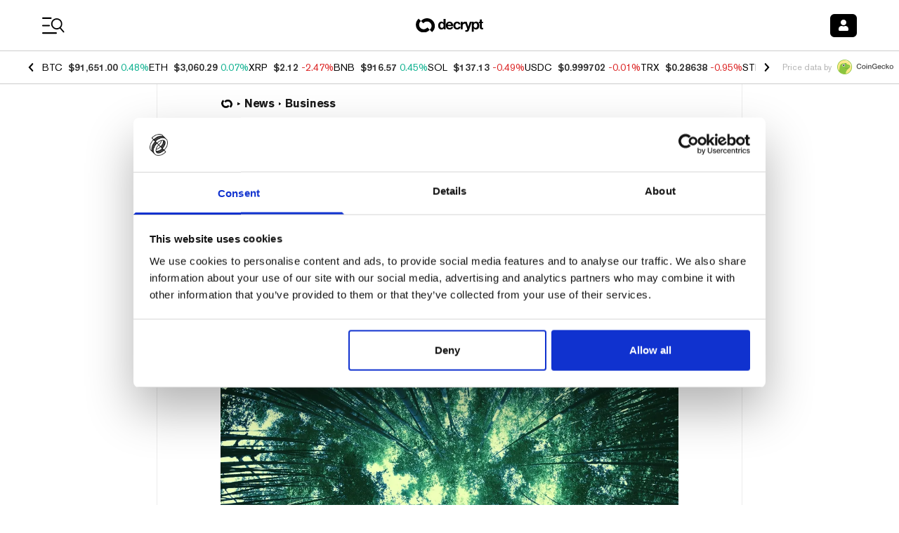

--- FILE ---
content_type: application/javascript; charset=UTF-8
request_url: https://decrypt.co/cdn-cgi/challenge-platform/scripts/jsd/main.js
body_size: 4430
content:
window._cf_chl_opt={UxxT8:'g'};~function(g2,k,e,b,W,L,i,X){g2=j,function(F,x,gV,g1,M,a){for(gV={F:229,x:246,M:277,a:266,h:299,f:261,K:275,I:251,N:232,C:259},g1=j,M=F();!![];)try{if(a=parseInt(g1(gV.F))/1+-parseInt(g1(gV.x))/2+parseInt(g1(gV.M))/3+parseInt(g1(gV.a))/4*(-parseInt(g1(gV.h))/5)+-parseInt(g1(gV.f))/6*(parseInt(g1(gV.K))/7)+parseInt(g1(gV.I))/8+-parseInt(g1(gV.N))/9*(parseInt(g1(gV.C))/10),a===x)break;else M.push(M.shift())}catch(h){M.push(M.shift())}}(g,932740),k=this||self,e=k[g2(244)],b=function(gY,gA,gC,gN,gI,gg,x,M,a){return gY={F:276,x:288},gA={F:222,x:222,M:222,a:271,h:222,f:222,K:296,I:222,N:285,C:285,A:222},gC={F:308},gN={F:269},gI={F:308,x:285,M:258,a:280,h:268,f:280,K:268,I:269,N:271,C:269,A:271,Y:269,O:271,o:222,E:222,S:258,m:271,n:269,R:271,U:271,c:296},gg=g2,x=String[gg(gY.F)],M={'h':function(h,gf){return gf={F:230,x:285},h==null?'':M.g(h,6,function(f,gj){return gj=j,gj(gf.F)[gj(gf.x)](f)})},'g':function(K,I,N,gF,C,A,Y,O,o,E,S,R,U,Z,D,B,J,g0){if(gF=gg,null==K)return'';for(A={},Y={},O='',o=2,E=3,S=2,R=[],U=0,Z=0,D=0;D<K[gF(gI.F)];D+=1)if(B=K[gF(gI.x)](D),Object[gF(gI.M)][gF(gI.a)][gF(gI.h)](A,B)||(A[B]=E++,Y[B]=!0),J=O+B,Object[gF(gI.M)][gF(gI.f)][gF(gI.K)](A,J))O=J;else{if(Object[gF(gI.M)][gF(gI.f)][gF(gI.K)](Y,O)){if(256>O[gF(gI.I)](0)){for(C=0;C<S;U<<=1,I-1==Z?(Z=0,R[gF(gI.N)](N(U)),U=0):Z++,C++);for(g0=O[gF(gI.C)](0),C=0;8>C;U=U<<1.94|g0&1.95,Z==I-1?(Z=0,R[gF(gI.N)](N(U)),U=0):Z++,g0>>=1,C++);}else{for(g0=1,C=0;C<S;U=g0|U<<1.56,Z==I-1?(Z=0,R[gF(gI.A)](N(U)),U=0):Z++,g0=0,C++);for(g0=O[gF(gI.Y)](0),C=0;16>C;U=1.35&g0|U<<1,I-1==Z?(Z=0,R[gF(gI.O)](N(U)),U=0):Z++,g0>>=1,C++);}o--,o==0&&(o=Math[gF(gI.o)](2,S),S++),delete Y[O]}else for(g0=A[O],C=0;C<S;U=U<<1.12|1.67&g0,I-1==Z?(Z=0,R[gF(gI.N)](N(U)),U=0):Z++,g0>>=1,C++);O=(o--,0==o&&(o=Math[gF(gI.E)](2,S),S++),A[J]=E++,String(B))}if(O!==''){if(Object[gF(gI.S)][gF(gI.f)][gF(gI.K)](Y,O)){if(256>O[gF(gI.Y)](0)){for(C=0;C<S;U<<=1,I-1==Z?(Z=0,R[gF(gI.m)](N(U)),U=0):Z++,C++);for(g0=O[gF(gI.n)](0),C=0;8>C;U=g0&1|U<<1,Z==I-1?(Z=0,R[gF(gI.R)](N(U)),U=0):Z++,g0>>=1,C++);}else{for(g0=1,C=0;C<S;U=U<<1|g0,Z==I-1?(Z=0,R[gF(gI.N)](N(U)),U=0):Z++,g0=0,C++);for(g0=O[gF(gI.C)](0),C=0;16>C;U=U<<1|1&g0,Z==I-1?(Z=0,R[gF(gI.m)](N(U)),U=0):Z++,g0>>=1,C++);}o--,o==0&&(o=Math[gF(gI.E)](2,S),S++),delete Y[O]}else for(g0=A[O],C=0;C<S;U=g0&1.66|U<<1,I-1==Z?(Z=0,R[gF(gI.A)](N(U)),U=0):Z++,g0>>=1,C++);o--,o==0&&S++}for(g0=2,C=0;C<S;U=g0&1|U<<1,Z==I-1?(Z=0,R[gF(gI.U)](N(U)),U=0):Z++,g0>>=1,C++);for(;;)if(U<<=1,I-1==Z){R[gF(gI.O)](N(U));break}else Z++;return R[gF(gI.c)]('')},'j':function(h,gq){return gq=gg,h==null?'':h==''?null:M.i(h[gq(gC.F)],32768,function(f,gx){return gx=gq,h[gx(gN.F)](f)})},'i':function(K,I,N,gM,C,A,Y,O,o,E,S,R,U,Z,D,B,g0,J){for(gM=gg,C=[],A=4,Y=4,O=3,o=[],R=N(0),U=I,Z=1,E=0;3>E;C[E]=E,E+=1);for(D=0,B=Math[gM(gA.F)](2,2),S=1;B!=S;J=U&R,U>>=1,0==U&&(U=I,R=N(Z++)),D|=S*(0<J?1:0),S<<=1);switch(D){case 0:for(D=0,B=Math[gM(gA.x)](2,8),S=1;S!=B;J=R&U,U>>=1,U==0&&(U=I,R=N(Z++)),D|=S*(0<J?1:0),S<<=1);g0=x(D);break;case 1:for(D=0,B=Math[gM(gA.M)](2,16),S=1;B!=S;J=U&R,U>>=1,U==0&&(U=I,R=N(Z++)),D|=S*(0<J?1:0),S<<=1);g0=x(D);break;case 2:return''}for(E=C[3]=g0,o[gM(gA.a)](g0);;){if(Z>K)return'';for(D=0,B=Math[gM(gA.h)](2,O),S=1;S!=B;J=R&U,U>>=1,U==0&&(U=I,R=N(Z++)),D|=(0<J?1:0)*S,S<<=1);switch(g0=D){case 0:for(D=0,B=Math[gM(gA.h)](2,8),S=1;B!=S;J=R&U,U>>=1,U==0&&(U=I,R=N(Z++)),D|=(0<J?1:0)*S,S<<=1);C[Y++]=x(D),g0=Y-1,A--;break;case 1:for(D=0,B=Math[gM(gA.f)](2,16),S=1;S!=B;J=U&R,U>>=1,U==0&&(U=I,R=N(Z++)),D|=S*(0<J?1:0),S<<=1);C[Y++]=x(D),g0=Y-1,A--;break;case 2:return o[gM(gA.K)]('')}if(0==A&&(A=Math[gM(gA.I)](2,O),O++),C[g0])g0=C[g0];else if(g0===Y)g0=E+E[gM(gA.N)](0);else return null;o[gM(gA.a)](g0),C[Y++]=E+g0[gM(gA.C)](0),A--,E=g0,A==0&&(A=Math[gM(gA.A)](2,O),O++)}}},a={},a[gg(gY.x)]=M.h,a}(),W={},W[g2(223)]='o',W[g2(224)]='s',W[g2(309)]='u',W[g2(257)]='z',W[g2(314)]='n',W[g2(237)]='I',W[g2(279)]='b',L=W,k[g2(253)]=function(F,x,M,h,gm,gr,gS,gs,I,N,C,A,Y,O){if(gm={F:284,x:321,M:267,a:284,h:291,f:256,K:238,I:291,N:238,C:254,A:320,Y:308,O:262,o:330},gr={F:327,x:308,M:234},gS={F:258,x:280,M:268,a:271},gs=g2,null===x||void 0===x)return h;for(I=H(x),F[gs(gm.F)][gs(gm.x)]&&(I=I[gs(gm.M)](F[gs(gm.a)][gs(gm.x)](x))),I=F[gs(gm.h)][gs(gm.f)]&&F[gs(gm.K)]?F[gs(gm.I)][gs(gm.f)](new F[(gs(gm.N))](I)):function(o,gv,E){for(gv=gs,o[gv(gr.F)](),E=0;E<o[gv(gr.x)];o[E+1]===o[E]?o[gv(gr.M)](E+1,1):E+=1);return o}(I),N='nAsAaAb'.split('A'),N=N[gs(gm.C)][gs(gm.A)](N),C=0;C<I[gs(gm.Y)];A=I[C],Y=V(F,x,A),N(Y)?(O='s'===Y&&!F[gs(gm.O)](x[A]),gs(gm.o)===M+A?K(M+A,Y):O||K(M+A,x[A])):K(M+A,Y),C++);return h;function K(o,E,gP){gP=j,Object[gP(gS.F)][gP(gS.x)][gP(gS.M)](h,E)||(h[E]=[]),h[E][gP(gS.a)](o)}},i=g2(283)[g2(249)](';'),X=i[g2(254)][g2(320)](i),k[g2(329)]=function(F,x,gR,gT,M,h,K,I){for(gR={F:301,x:308,M:292,a:271,h:328},gT=g2,M=Object[gT(gR.F)](x),h=0;h<M[gT(gR.x)];h++)if(K=M[h],K==='f'&&(K='N'),F[K]){for(I=0;I<x[M[h]][gT(gR.x)];-1===F[K][gT(gR.M)](x[M[h]][I])&&(X(x[M[h]][I])||F[K][gT(gR.a)]('o.'+x[M[h]][I])),I++);}else F[K]=x[M[h]][gT(gR.h)](function(N){return'o.'+N})},y();function s(gi,g4,F,x,M,a){return gi={F:239,x:324,M:324,a:287},g4=g2,F=k[g4(gi.F)],x=3600,M=Math[g4(gi.x)](+atob(F.t)),a=Math[g4(gi.M)](Date[g4(gi.a)]()/1e3),a-M>x?![]:!![]}function y(gD,gZ,gc,gW,F,x,M,a,h){if(gD={F:239,x:281,M:240,a:312,h:322,f:322,K:274,I:236,N:236},gZ={F:240,x:312,M:236},gc={F:333},gW=g2,F=k[gW(gD.F)],!F)return;if(!s())return;(x=![],M=F[gW(gD.x)]===!![],a=function(gL,f){if(gL=gW,!x){if(x=!![],!s())return;f=l(),v(f.r,function(K){Q(F,K)}),f.e&&T(gL(gc.F),f.e)}},e[gW(gD.M)]!==gW(gD.a))?a():k[gW(gD.h)]?e[gW(gD.f)](gW(gD.K),a):(h=e[gW(gD.I)]||function(){},e[gW(gD.N)]=function(gt){gt=gW,h(),e[gt(gZ.F)]!==gt(gZ.x)&&(e[gt(gZ.M)]=h,a())})}function l(gU,gb,M,a,h,f,K){gb=(gU={F:303,x:305,M:282,a:228,h:317,f:235,K:260,I:294,N:295,C:248,A:325,Y:263},g2);try{return M=e[gb(gU.F)](gb(gU.x)),M[gb(gU.M)]=gb(gU.a),M[gb(gU.h)]='-1',e[gb(gU.f)][gb(gU.K)](M),a=M[gb(gU.I)],h={},h=SmLg3(a,a,'',h),h=SmLg3(a,a[gb(gU.N)]||a[gb(gU.C)],'n.',h),h=SmLg3(a,M[gb(gU.A)],'d.',h),e[gb(gU.f)][gb(gU.Y)](M),f={},f.r=h,f.e=null,f}catch(I){return K={},K.r={},K.e=I,K}}function H(F,gw,ge,x){for(gw={F:267,x:301,M:313},ge=g2,x=[];F!==null;x=x[ge(gw.F)](Object[ge(gw.x)](F)),F=Object[ge(gw.M)](F));return x}function g(gd){return gd='__CF$cv$params,readyState,/cdn-cgi/challenge-platform/h/,POST,chlApiUrl,document,stringify,176186qFSqVD,errorInfoObject,navigator,split,ttuO8,13792536vssdBo,chlApiSitekey,SmLg3,includes,onload,from,symbol,prototype,428920zOHQnT,appendChild,6bhXyjy,isNaN,removeChild,_cf_chl_opt,parent,36vFwYQH,concat,call,charCodeAt,BFNxv0,push,isArray,sid,DOMContentLoaded,12030158XBWjhX,fromCharCode,4025550cfwwRo,error,boolean,hasOwnProperty,api,style,_cf_chl_opt;IWcE4;Rnrj2;MnHSY6;AOwm3;IpYo4;DktaO6;jJnRO8;jqSd0;BCsL6;KoHeN1;LYXex0;MMkG8;GHGja3;SmLg3;eiUW7;RIgDA6;SFhM7,Object,charAt,XMLHttpRequest,now,FRMF,xhr-error,UxxT8,Array,indexOf,postMessage,contentWindow,clientInformation,join,jsd,FuTV3,356015YoTMZg,detail,keys,catch,createElement,toString,iframe,status,event,length,undefined,source,msg,loading,getPrototypeOf,number,chlApiRumWidgetAgeMs,MZAL3,tabIndex,open,chctx,bind,getOwnPropertyNames,addEventListener,send,floor,contentDocument,/b/ov1/0.08553311391901516:1763561533:SuMAElYDH9Ay7ejze36C2mhFY3qYXJ9J9zKTheDEQmQ/,sort,map,eiUW7,d.cookie,[native code],random,error on cf_chl_props,onerror,function,success,http-code:,timeout,chlApiClientVersion,pow,object,string,cloudflare-invisible,Function,/jsd/oneshot/cc251d99e06e/0.08553311391901516:1763561533:SuMAElYDH9Ay7ejze36C2mhFY3qYXJ9J9zKTheDEQmQ/,display: none,1601097RmXKyQ,2ljWJpz0-E8IvAcneU96CMOtHkKbFTX3iQwmsSrZg$ufxdaoNP5LGYBDhyq7RV+41,ontimeout,270mFYJaM,/invisible/jsd,splice,body,onreadystatechange,bigint,Set'.split(','),g=function(){return gd},g()}function V(F,x,M,gE,gk,h){gk=(gE={F:302,x:291,M:272,a:335},g2);try{return x[M][gk(gE.F)](function(){}),'p'}catch(K){}try{if(null==x[M])return x[M]===void 0?'u':'x'}catch(I){return'i'}return F[gk(gE.x)][gk(gE.M)](x[M])?'a':x[M]===F[gk(gE.x)]?'C':x[M]===!0?'T':!1===x[M]?'F':(h=typeof x[M],gk(gE.a)==h?G(F,x[M])?'N':'f':L[h]||'?')}function P(F,gH,g3){return gH={F:332},g3=g2,Math[g3(gH.F)]()<F}function j(F,q,x){return x=g(),j=function(M,z,k){return M=M-221,k=x[M],k},j(F,q)}function G(F,x,gO,gz){return gO={F:226,x:258,M:304,a:268,h:292,f:331},gz=g2,x instanceof F[gz(gO.F)]&&0<F[gz(gO.F)][gz(gO.x)][gz(gO.M)][gz(gO.a)](x)[gz(gO.h)](gz(gO.f))}function Q(M,a,gB,gG,h,f,K){if(gB={F:225,x:281,M:336,a:310,h:273,f:307,K:265,I:293,N:307,C:278,A:300},gG=g2,h=gG(gB.F),!M[gG(gB.x)])return;a===gG(gB.M)?(f={},f[gG(gB.a)]=h,f[gG(gB.h)]=M.r,f[gG(gB.f)]=gG(gB.M),k[gG(gB.K)][gG(gB.I)](f,'*')):(K={},K[gG(gB.a)]=h,K[gG(gB.h)]=M.r,K[gG(gB.N)]=gG(gB.C),K[gG(gB.A)]=a,k[gG(gB.K)][gG(gB.I)](K,'*'))}function v(F,x,gQ,gy,gl,gX,g5,M,a){gQ={F:239,x:286,M:318,a:242,h:241,f:264,K:290,I:227,N:281,C:338,A:231,Y:255,O:334,o:323,E:288,S:245},gy={F:289},gl={F:306,x:336,M:337,a:306},gX={F:338},g5=g2,M=k[g5(gQ.F)],a=new k[(g5(gQ.x))](),a[g5(gQ.M)](g5(gQ.a),g5(gQ.h)+k[g5(gQ.f)][g5(gQ.K)]+g5(gQ.I)+M.r),M[g5(gQ.N)]&&(a[g5(gQ.C)]=5e3,a[g5(gQ.A)]=function(g6){g6=g5,x(g6(gX.F))}),a[g5(gQ.Y)]=function(g7){g7=g5,a[g7(gl.F)]>=200&&a[g7(gl.F)]<300?x(g7(gl.x)):x(g7(gl.M)+a[g7(gl.a)])},a[g5(gQ.O)]=function(g8){g8=g5,x(g8(gy.F))},a[g5(gQ.o)](b[g5(gQ.E)](JSON[g5(gQ.S)](F)))}function T(a,h,gh,g9,f,K,I,N,C,A,Y,O){if(gh={F:311,x:278,M:239,a:241,h:264,f:290,K:326,I:233,N:286,C:318,A:242,Y:338,O:231,o:252,E:298,S:243,m:250,n:315,R:316,U:221,c:264,Z:270,D:247,B:319,d:310,J:297,g0:323,gf:288},g9=g2,!P(.01))return![];K=(f={},f[g9(gh.F)]=a,f[g9(gh.x)]=h,f);try{I=k[g9(gh.M)],N=g9(gh.a)+k[g9(gh.h)][g9(gh.f)]+g9(gh.K)+I.r+g9(gh.I),C=new k[(g9(gh.N))](),C[g9(gh.C)](g9(gh.A),N),C[g9(gh.Y)]=2500,C[g9(gh.O)]=function(){},A={},A[g9(gh.o)]=k[g9(gh.h)][g9(gh.E)],A[g9(gh.S)]=k[g9(gh.h)][g9(gh.m)],A[g9(gh.n)]=k[g9(gh.h)][g9(gh.R)],A[g9(gh.U)]=k[g9(gh.c)][g9(gh.Z)],Y=A,O={},O[g9(gh.D)]=K,O[g9(gh.B)]=Y,O[g9(gh.d)]=g9(gh.J),C[g9(gh.g0)](b[g9(gh.gf)](O))}catch(o){}}}()